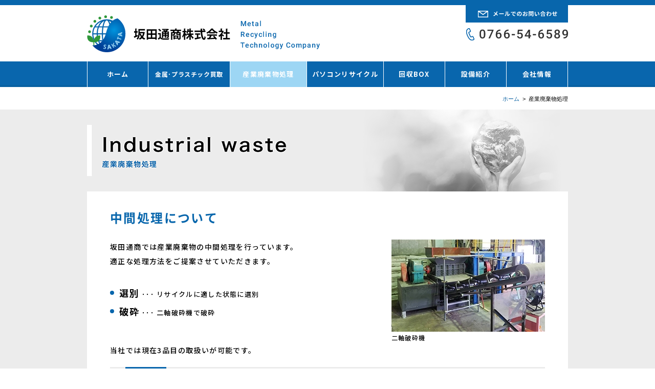

--- FILE ---
content_type: text/html
request_url: http://sakatats.com/industrial/index.html
body_size: 10039
content:
<!DOCTYPE HTML>
<html><!-- InstanceBegin template="../Templates/basic.dwt" codeOutsideHTMLIsLocked="false" -->
<head>
<!-- Google tag (gtag.js) -->
<script async src="https://www.googletagmanager.com/gtag/js?id=G-CCMCRPFFTP"></script>
<script>
  window.dataLayer = window.dataLayer || [];
  function gtag(){dataLayer.push(arguments);}
  gtag('js', new Date());

  gtag('config', 'G-CCMCRPFFTP');
</script>
<meta http-equiv="Content-Type" content="text/html; charset=utf-8">
<!-- InstanceBeginEditable name="doctitle" -->
<title>産業廃棄物処理 | 坂田通商株式会社[富山県]</title>
<!-- InstanceEndEditable -->
<link href="../common/css/style.css?20221027" rel="stylesheet" type="text/css">
<link rel="preconnect" href="https://fonts.gstatic.com">
<link href="https://fonts.googleapis.com/css2?family=Noto+Sans+JP:wght@500;700&display=swap" rel="stylesheet">
<!--[if lt IE 9]>
<![endif]-->
<script src="../common/js/html5.js"></script>
<script type="text/javascript" src="../common/js/jquery-1.9.1.min.js"></script>
<script type="text/javascript" src="../common/js/opacity-rollover2.1.js"></script>
<script type="text/javascript" src="../common/js/jquery.scroller.d5.js"></script>
<script type="text/javascript" src="../common/js/jquery.tile.js"></script>
<script type="text/javascript" src="../common/js/function.js"></script>
<!-- InstanceBeginEditable name="head" -->
<meta name="copyright" content="Copyright (C) 2015 坂田通商株式会社. All rights reserved." />
<meta name="Keywords" content="リサイクル, 基板･レアメタル,非鉄･スクラップ,特殊金属,廃プラスチック,回収,高価買取,坂田通商,富山県,とやま,toyama,石川県,北陸" />
<meta name="Description" content="産業廃棄物処理 /高価買取・リサイクルの坂田通商株式会社[富山県]" />
<link rel="preconnect" href="https://fonts.gstatic.com">
<link href="https://fonts.googleapis.com/css2?family=Noto+Sans+JP:wght@500;700&display=swap" rel="stylesheet">
<!-- InstanceEndEditable -->
<!-- InstanceParam name="ctgr" type="text" value="indu" -->
</head>

<body>
<a name="pagetop" id="pagetop"></a>
<div id="container" class="indu">
  
  <header id="header">
    <div class="box clearfix">
    <div class="name"><a href="../index.html"><img src="../common/images/header_sakata.png" width="280" height="72" alt="高価買取・リサイクル 坂田通商株式会社"></a></div>
    <div class="company"><img src="../common/images/header_metal.gif" width="155" height="56" alt="Metal Recycling Technology Company"></div>
    <div class="contact"><a href="mailto:info@sakatats.com"><img src="../common/images/header_mail.gif" width="200" height="34" alt="メールでのお問い合わせ"></a></div>
    <div class="tel"><img src="../common/images/header_tel.png" width="199" height="24" alt="電話番号 0766-54-6589"></div>
    </div>
  </header>


  
  <nav id="navi">
    <div class="box">
    <ul class="clearfix">
    <li class="home"><a href="../index.html">ホーム</a></li>
    <li class="prod"><a href="../products/index.html">金属･プラスチック買取</a></li>
	<li class="indu"><a href="index.html">産業廃棄物処理</a></li>
    <li class="recy"><a href="../recycle/index.html">パソコンリサイクル</a></li>
    <li class="rcvr"><a href="../recovery/index.html">回収BOX</a></li>
	<li class="equi"><a href="../equipment/index.html">設備紹介</a></li>
    <li class="comp"><a href="../company/index.html">会社情報</a></li>
    </ul>
    </div>
  </nav>
  

  <div class="box clearfix">
     <div id="panlist"><a href="../index.html">ホーム</a>&ensp;&gt;&ensp;<!-- InstanceBeginEditable name="PanlistArea" -->産業廃棄物処理<!-- InstanceEndEditable --></div>
  </div>

 
  <div id="main">

    <div class="box">

      <article id="contents">
      <!-- InstanceBeginEditable name="ContentsArea" -->
         <h1><img src="../industrial/images/title_purc.gif" width="389" height="100" alt="産業廃棄物処理"></h1>
       
         <section id="area" class="area">
			<h2 class="ttl">中間処理について</h2>
			<div class="block">
				<div class="inner inner01">
					<div class="text">
						<p>坂田通商では産業廃棄物の中間処理を行っています。</p>
						<p>適正な処理方法をご提案させていただきます。</p>
						<ul>
							<li><span>選別</span> ･･･ リサイクルに適した状態に選別</li>
							<li><span>破砕</span> ･･･ 二軸破砕機で破砕</li>
						</ul>
					</div>
					<div class="photo">
						<img src="images/p_hasaiki.jpg" alt="二軸破砕機">
						<p class="caption">二軸破砕機</p>
					</div>
				</div>
				<div class="inner inner02">
					<p class="head_ttl">当社では現在3品目の取扱いが可能です。</p>
					<div class="item_list">
						<div class="ttl_area">
							<h3 class="ttl">取扱い回収品目</h3>
						</div>
						<div class="items">
							<div class="item">
								<img src="images/p_scrap.png" alt="金属くず">
							</div>
							<div class="item">
								<img src="images/p_plastic.png" alt="廃プラスチック類">
							</div>
							<div class="item">
								<img src="images/p_woodchip.png" alt="木くず">
							</div>
						</div>
						<p class="annotation">※水銀使用製品産業廃棄物であるものを除き、特別管理産業廃棄物であるものを除く。</p>
					</div>
				</div>
			 </div>
         </section>
		  
		 <section id="area02" class="area">
			 <div class="head_area">
			 	<h2 class="ttl">収集・運搬について</h2>
				<p>坂田通商では産業廃棄物の収集・運搬を行っています。</p>
			 </div>
			<div class="block">
				<div class="inner">
					<div class="item_list">
						<div class="ttl_area">
							<h3 class="ttl">取扱い品目</h3>
							<p>これらのうち自動車等破砕物であるものを除き、石綿含有産業廃棄物であるものを除き、<br>特別管理産業廃棄物であるものを除く。</p>
						</div>
						<div class="items">
							<div class="item item01">
								<h3 class="ttl">積替え・保管を<a href="#">含む</a></h3>
								<ul>
									<li>廃プラスチック類</li>
									<li>木くず</li>
									<li>金属くず</li>
									<li>ガラスくず、コンクリートくず及び陶磁器くず</li>
								</ul>
								<span>※水銀使用製品産業廃棄物であるものを含む。</span>
							</div>
							<div class="item item02">
								<h3 class="ttl">積替え・保管を<a href="#">除く</a></h3>
								<ul>
									<li>汚泥</li>
									<li>紙くず</li>
									<li>繊維くず</li>
									<li>ゴムくず</li>
									<li>がれき類</li>
								</ul>
								<span>※水銀使用製品産業廃棄物であるものを含む。</span>
								<span>水銀含有ばいじん等であるものを除く。</span>
							</div>
						</div>
					</div>
					<div class="link_area">
						<p>当社では回収に便利な回収BOXをご用意しております。<br>お気軽にお問い合せ下さい。</p>
						<div class="btn">
							<a href="../recovery/index.html"><span>回収BOX</span></a>
						</div>
					</div>
				</div>
			 </div>
         </section>
		  <!-- InstanceEndEditable -->
      </article>
     </div>
  </div>
   
   
  <footer id="footer">
    <div id="footer_end">
      <div class="box clearfix">
        <div class="logo"><img src="../common/images/footer_sakata.gif" width="210" height="49" alt="坂田通商株式会社"></div>
        <div class="address">
          <p>〒939-0302 富山県射水市大江90<br>
            TEL：0766-54-6589　FAX：0766-54-6569</p>
        </div>
        <div id="snav">
        <ul class="clearfix">
        <li class="access"><a href="../company/index.html#area3">アクセス</a></li>
        <li class="recruit"><a href="../recruit/index.html">採用情報</a></li>
        <li class="contact"><a href="mailto:info@sakatats.com">メールでのお問い合わせ</a></li>
        </ul></div>
      </div>
    </div>
    
    
    <div id="footer_navi">
    <div class="box">
    <ul class="clearfix">
    <li class="home"><a href="../index.html"><span>ホーム</span></a></li>
    <li class="prod"><a href="../products/index.html"><span>金属･プラスチック買取</span></a></li>
	<li class="indu"><a href="index.html"><span>産業廃棄物処理</span></a></li>
    <li class="recy"><a href="../recycle/index.html"><span>パソコンリサイクル</span></a></li>
    <li class="rcvr"><a href="../recovery/index.html"><span>回収BOX</span></a></li>
		<li class="equi"><a href="../equipment/index.html"><span>設備紹介</span></a></li>
    <li class="comp"><a href="../company/index.html"><span>会社情報</span></a></li>
    <li class="envi"><a href="../ecology/index.html"><span>環境への取り組み</span></a></li>
    <li class="expt"><a href="../global/index.html"><span>海外輸出販売事業</span></a></li>
    <li class="rcrt"><a href="../recruit/index.html"><span>採用情報</span></a></li>
    
    </ul>
    </div>
    </div>
    
    
    
    <div id="footer_copyright">
      <div class="box">


        <div>
			<p>産業廃棄物処分業許可番号 01622153415号<br>富山県産業廃棄物収集運搬業許可番号 01601153415号<br>石川県産業廃棄物収集運搬業許可番号 01701153415号<br>福井県産業廃棄物収集運搬業許可番号 01801153415号<br>古物商許可証 第501230008150号</p>
        </div>


        <div class="copyright">Copyright © 2015 SAKATATSUSHO Co.,Ltd. All Rights Reserved.</div>
      </div>
    </div>
  
  </footer>
</div>
<div class="ptop"><a href="#pagetop"><img src="../common/images/ptop.gif" width="50" height="51" alt="ページトップ"></a></div>

</body>
<!-- InstanceEnd --></html>




--- FILE ---
content_type: text/css
request_url: http://sakatats.com/common/css/style.css?20221027
body_size: 45733
content:
@charset "utf-8";
/* CSS Document */








/* ---------- basic ---------------------------------------- */

* {
	margin: 0;
	padding: 0;
}
body, td, th, h1, h2, h3, h4, h5, h6, p, dt, dd, li {
	font-size: 100%;
	/* font-family:'ヒラギノ角ゴ Pro W3','Hiragino Kaku Gothic Pro','メイリオ','Meiryo','ＭＳ Ｐゴシック',sans-serif;  */
	font-family: 'ヒラギノ角ゴ Pro W3', 'Hiragino Kaku Gothic Pro','メイリオ', 'Meiryo', 'ＭＳ Ｐゴシック', sans-serif;
	line-height: 100%;
	color: #000000;
}
body {
	background: #FFF;
}
img {
	border: none;
	vertical-align: text-bottom;
}
.clearBoth {
	clear: both;
}
/* new clearfix */
.clearfix:after {
	visibility: hidden;
	display: block;
	font-size: 0;
	content: " ";
	clear: both;
	height: 0;
}
* html .clearfix {
	zoom: 1;
} /* IE6 */
*:first-child+html .clearfix {
	zoom: 1;
} /* IE7 */


#contents #area {
	background: #FFF;
}


/* Noto Sans*/
@font-face {
	font-family: 'Noto Sans Japanese';
	font-style: normal;
	font-weight: 100;
	src: url('../font/NotoSansCJKjp-Thin.eot'); /* IE9 Compat Modes */
	src: url('../font/NotoSansCJKjp-Thin.eot?#iefix') format('embedded-opentype'), /* IE6-IE8 */
	url('../font/NotoSansCJKjp-Thin.woff') format('woff'), /* Modern Browsers */
	url('../font/NotoSansCJKjp-Thin.ttf')  format('truetype'); /* Safari, Android, iOS */
}

@font-face {
	font-family: 'Noto Sans Japanese';
	font-style: normal;
	font-weight: 200;
	src: url('../font/NotoSansCJKjp-Light.eot');
	src: url('../font/NotoSansCJKjp-Light.eot?#iefix') format('embedded-opentype'),
	url('../font/NotoSansCJKjp-Light.woff') format('woff'),
	url('../font/NotoSansCJKjp-Light.ttf')  format('truetype');
}
@font-face {
	font-family: 'Noto Sans Japanese';
	font-style: normal;
	font-weight: 300;
	src: url('../font/NotoSansCJKjp-DemiLight.eot');
	src: url('../font/NotoSansCJKjp-DemiLight.eot?#iefix') format('embedded-opentype'),
	url('../font/NotoSansCJKjp-DemiLight.woff') format('woff'),
	url('../font/NotoSansCJKjp-DemiLight.ttf')  format('truetype');
}
@font-face {
	font-family: 'Noto Sans Japanese';
	font-style: normal;
	font-weight: 400;
	src: url('../font/NotoSansCJKjp-Regular.eot');
	src: url('../font/NotoSansCJKjp-Regular.eot?#iefix') format('embedded-opentype'),
	url('../font/NotoSansCJKjp-Regular.woff') format('woff'),
	url('../font/NotoSansCJKjp-Regular.ttf')  format('truetype');
}
@font-face {
	font-family: 'Noto Sans Japanese';
	font-style: normal;
	font-weight: 500;
	src: url('../font/NotoSansCJKjp-Medium.eot');
	src: url('../font/NotoSansCJKjp-Medium.eot?#iefix') format('embedded-opentype'),
	url('../font/NotoSansCJKjp-Medium.woff') format('woff'),
	url('../font/NotoSansCJKjp-Medium.ttf')  format('truetype');
}
@font-face {
	font-family: 'Noto Sans Japanese';
	font-style: normal;
	font-weight: 700;
	src: url('../font/NotoSansCJKjp-Bold.eot');
	src: url('../font/NotoSansCJKjp-Bold.eot?#iefix') format('embedded-opentype'),
	url('../font/NotoSansCJKjp-Bold.woff') format('woff'),
	url('../font/NotoSansCJKjp-Bold.ttf')  format('truetype');
}
@font-face {
	font-family: 'Noto Sans Japanese';
	font-style: normal;
	font-weight: 900;
	src: url('../font/NotoSansCJKjp-Black.eot');
	src: url('../font/NotoSansCJKjp-Black.eot?#iefix') format('embedded-opentype'),
	url('../font/NotoSansCJKjp-Black.woff') format('woff'),
	url('../font/NotoSansCJKjp-Black.ttf')  format('truetype');
}


a:link    {	color: #0860A1;	text-decoration: none;}
a:visited {	color: #0860A1;	text-decoration: none;}
a:hover   { color: #09C; text-decoration: underline;}
a:active  {	color: #628FAA;	text-decoration: underline;}


#panlist a:link    {	color: #0860A1;	text-decoration: none;}
#panlist a:visited {	color: #0860A1;	text-decoration: none;}
#panlist a:hover   { color: #09C; text-decoration: underline;}
#panlist a:active  {	color: #628FAA;	text-decoration: underline;}



#snav a:link    {	color: #0860A1;	text-decoration: none;}
#snav a:visited {	color: #0860A1;	text-decoration: none;}
#snav a:hover   { color: #09C; text-decoration: underline;}
#snav a:active  {	color: #628FAA;	text-decoration: underline;}



#footer_navi a:link    { color: #FFF; text-decoration: none;}
#footer_navi a:visited {	color: #FFF;	text-decoration: none;}
#footer_navi a:hover   { color: #FFF; text-decoration: underline;}
#footer_navi a:active  {	color: #628FAA;	text-decoration: underline;}




/* ---------- BOX ---------------------------------------- */
.box {
	width: 940px;
	text-align: left;
	margin-right: auto;
	margin-left: auto;
}
/* ---------- CONTAINER ---------------------------------------- */
#container {
	min-width: 940px;
	overflow-x: hidden;

}

/* ---------- PANLIST ---------------------------------------- */
#panlist {
	float: right;
	padding-top: 15px;
	padding-bottom: 13px;
	font-size: 70%;
}
/* ---------- MAIN ---------------------------------------- */
#main {
	background: #ECECEC;
	border-bottom: 4px solid #F6F6F6;
}

/* ---------- HEADER ---------------------------------------- */
#header {
	border-top: 10px solid #0866AC;
}
#header .box {
	position: relative;
	height: 110px;
}
#header .name {
	position: absolute;
	top: 20px;
	bottom: 20px;	
}
.home #header .name {
	background-image: url(../images/home_header_sakata.png);
	background-repeat: no-repeat;
	width: 280px;
	height: 72px;
}
.home #header .name img {
	 display: none;
}

#header .company {
	position: absolute;
	left: 300px;
	top: 30px;
	bottom: 20px;
}
#header .contact {
	position: absolute;
	right: 0px;
}
#header .tel {
	position: absolute;
	top: 45px;
	right: 0px;
}
.home #header .tel {
	background-image: url(../images/home_header_tel.png);
	background-repeat: no-repeat;
	width: 199px;
	height: 24px;
}
.home #header .tel img {
	display: none;
}

.home #header {
	position: absolute;
	border-top: 10px solid #0866AC;
	width: 100%;
	z-index: 1050;
}
.home #header .box {
	position: relative;
	height: 110px;
	margin: 0 auto;
}


/* ---------- NAVI ---------------------------------------- */
#navi {
	background: #0966AD url(../images/navi_bottom.gif) repeat-x bottom;
	position: relative;
	z-index: 100;
}
#navi ul li a span {
	position: absolute;
	left: -10000px;
	display: block;
}
#navi ul {}
#navi ul li {
	float: left;
	list-style-type: none;
	display: inline;
}
/*--202101変更（メニューを画像から文字へ）--*/
#navi ul li a {
	display: block;
	cursor:pointer;
	width: 150px;
	height: 50px;
	line-height: 50px;
	font-size: 13px;
	font-family: 'Noto Sans JP', sans-serif;
	letter-spacing: 0.1em;
	font-weight: 600;
	color: rgb(255,255,255);
	text-align: center;
	background-color: #0966AD;
	transition: all .2s ease-in;
	box-sizing: border-box;
	border-right: 1px solid rgb(255,255,255);
}
#navi ul li a:hover{
	text-decoration: none;
	background-color: #9dd6f4;
}
#navi ul li.home a{
	border-left: 1px solid rgb(255,255,255);
}
#navi ul li.prod a{
	width: 160px;
	font-size: 12px;
	letter-spacing: 0.05em;
}

#navi ul li.home a,
#navi ul li.rcvr a,
#navi ul li.equi a,
#navi ul li.comp a {
	width: 120px;
}

.home #navi ul li.home a,
.prod #navi ul li.prod a,
.indu #navi ul li.indu a,
.recy #navi ul li.recy a,
.rcvr #navi ul li.rcvr a,
.comp #navi ul li.comp a{
	background-color: #9dd6f4;
}
/*#navi ul li a {
	display: block;
	cursor:pointer;
	width: 188px;
	height: 50px;
}
#navi ul li.home a {background: url(../images/navi_home_s1.gif) no-repeat 0 -4px;}
#navi ul li.prod a {background: url(../images/navi_goods_s1.gif) no-repeat 0 -4px;}
#navi ul li.recy a {background: url(../images/navi_recycle_s1.gif) no-repeat 0 -4px;}
#navi ul li.rcvr a {background: url(../images/navi_recovery_s1.gif) no-repeat 0 -4px;}
#navi ul li.comp a {background: url(../images/navi_company_s1.gif) no-repeat 0 -4px;}
#navi ul li a:hover {background-position: 0px -62px;}


.prod #navi ul li.prod a {	background-position: 0px -62px;}
.recy #navi ul li.recy a {	background-position: 0px -62px;}
.rcvr #navi ul li.rcvr a {	background-position: 0px -62px;}
.comp #navi ul li.comp a {	background-position: 0px -62px;}
*/
/* home navi */
#container.home #navi ul li a {
	height: 58px;
	line-height: 58px;
}
#container.home #navi ul li a:hover {	background-position: 0px -58px;}
#container.home #navi ul li.home a {	background-position: 0px -58px;}


/* ---------- VISUAL ---------------------------------------- */
#visual {
	position: relative;
}
#visual .slider-fixed {
	position: absolute;
	width: 940px;
	top: 0;
	right: 0;
	bottom: 0;
	left: 0;
	margin: 0 auto;
	z-index: 1010;
}
#visual .company {
	position: absolute;
	top: 42.5%;
	left: 90px;
	width: 277px;
	height: 105px;
}

/* bxslider */
#visual .bx-wrapper img {
	display: block;
	width: 100%;
	height: auto;
}

#visual .bx-controls {
	width: 100%;
	position: absolute;
	z-index: 1020;
	top: 48%;
}
#visual .bx-controls-direction {
	max-width: 940px;
	margin: 0 auto;
	position: relative;
}
#visual .bx-controls-direction a {
	position: absolute;
	overflow: hidden;
	display: block;
	width: 42px;
	height: 42px;
	background-image: url(../../images/control.png);
	background-repeat: no-repeat;
	text-indent: 100%;
	white-space: nowrap;
}
#visual .bx-controls-direction a.bx-prev {
	left: 0;
	background-position: 0 0;
}
#visual .bx-controls-direction a.bx-prev:hover {
	background-position: 0 -42px;
}
#visual .bx-controls-direction a.bx-next {
	right: 0;
	background-position: -42px 0;
}
#visual .bx-controls-direction a.bx-next:hover {
	background-position: -42px -42px;
}


/* movie */

.movie {}
.movie .tvcm-btn {
	position: absolute;
	right: 20px;
	bottom: 20px;
	margin: auto;
	width: 200px;
	height: 60px;
	z-index: 100;
	border: solid 1px #FFF;
	border-radius: 5px;
	-webkit-border-radius: 5px;
	-moz-border-radius: 5px;
	color: #FFF;
	text-align: center;
}
.movie .tvcm-btn a {
	color: #FFF;
	line-height: 3.8em;
	display: block;
	height: 100%;
}
.movie .tvcm-btn a:hover {
	text-decoration: none;
	background-color: #FFF;
	color: #333;
}
.movie video {
	background-image: url(../../images/slide_05.jpg);
	background-repeat: no-repeat;
	background-size: cover;
	position: relative;
	width: 100%;
	top: 4px;
}
.movie video source {}

.movie .pattern {
  width: 100%;
  height: 100%;
  background: url(../../images/movie_dot.png);
  position: absolute;
  top: 0;
  left: 0;
  z-index: 10;
}



/* ---------- 本社・滑川工場FVスライド　(cssのみで制御)---------------------------------------- */

.main_imgBox {
    height: 80vh;
    overflow: hidden;
    position: relative;
}


.main_imgM {
	object-fit: cover;
	height: 80vh;
}

.imBox_in {
	opacity: 0;
	width:100%;
	height:100%;
	object-fit: cover;
	position: absolute;
	left: 0;
	top: 0;
	-webkit-animation: anime 10s 0s infinite;
	animation: anime 10s 0s infinite; 
}

.imBox_in:nth-of-type(2) {
	-webkit-animation-delay: 5s;
	animation-delay: 5s; 
}

@keyframes anime {
    0% {
        opacity: 0;
    }
    33.2%{
        opacity: 1;
    }
    66% {
        opacity: 0;
        transform: scale(1.1);
                    z-index:9;
    }
    100% { opacity: 0 }
}


@-webkit-keyframes anime {
    0% {
        opacity: 0;
    }
    16.6%{
        opacity: 1;
    }
    33% {
        opacity: 0;
         transform: scale(1.1);
                    z-index:9;
    }
    100% { opacity: 0 }
}

.imBox_in img{
    width: 100%;
}


/* ---------- CONTENTS ---------------------------------------- */

#contents {
	padding-bottom: 95px;
	clear: both;
}
#contents .column {
	margin-bottom: 10px;
}
#contents h1 {
	background: url(../images/main_photo.jpg) no-repeat right;
	height: 100px;
	padding-top: 30px;
	padding-bottom: 30px;
}
#contents #search {
}

#contents #search .title h2 {
	margin-bottom: 0px;
	float: left;
	padding-top: 7px;
	padding-right: 30px;
	padding-left: 15px;
}

#contents #search h3 {
	border-style: none;
	background: url(none);
	padding: 0px;
	float: left;
	margin-top: 0px;
	margin-right: 6px;
	margin-bottom: 0px;
}

#contents #search .title {
	background: #FFF;
	margin-bottom: 5px;
	padding: 7px;
}



#contents #search .title p {}

#contents #search ul {
		margin-right: -4px;
}

#contents #search ul li {
	list-style-type: none;
	float: left;
	margin-right: 4px;
	margin-bottom: 5px;
}

#contents #shurui {
}

#contents #shurui ul {
}
#contents #shurui ul li {
	
}

#contents #gyoushu {
	clear: both;
}

#contents #gyoushu ul {
}
#contents #gyoushu ul li {margin-bottom: 5px;}

#contents #news a:link    {	color: #0860A1;	text-decoration: none;}
#contents #news a:visited {	color: #0860A1;	text-decoration: none;}
#contents #news a:hover   { color: #09C; text-decoration: underline;}
#contents #news a:active  {	color: #628FAA;	text-decoration: underline;}



/* ---------- format ---------------------------------------- */

section {
	background: #FFF;
	padding: 40px 45px;
	clear: both;
}
#contents h2 {
	font-weight: bold;
	font-family: 'Noto Sans Japanese';
	font-size: 150%;
	color: #0866AC;
	margin-bottom: 20px;
	letter-spacing: 0.1em;
}
#contents h3 {
	font-size: 90%;
	padding-left: 10px;
	margin-bottom: 20px;
	border-bottom: 1px solid #DDDDDD;
	padding-bottom: 15px;
	background: url(../images/sec_h2.gif) no-repeat;
	padding-top: 3px;
	margin-top: 20px;
}
#contents table {
	width: 100%;
	margin-top: 20px;
	margin-bottom: 30px;
	font-size: 80%;
	border-collapse: separate;
	border-spacing: 3px;

}
#contents table th {
	
	background: #D2ECFB;
	color: #0866AC;
	text-align: center;
}
#contents table td {
	background: #F6F6F6;
	
}
#contents table th,#contents table td {
	padding: 20px;
}
#contents p {
	font-size: 82%;
	line-height: 180%;
	margin-top: 10px;
	margin-bottom: 10px;
}

/* ---------- FOOTER_END ---------------------------------------- */

#footer_end {
	margin-bottom: 10px;
	height: 80px;
	clear: both;
}
#footer_end .logo {
	float: left;
	padding-top: 15px;
}
#footer_end .address {
	float: left;
	margin-left: 25px;
	padding-top: 25px;
	
}
#footer_end .address  p {
	line-height: 150%;
	font-size: 75%;
}
#footer_end #snav {
	padding-top: 35px;
	float: right;
}
#footer_end ul {
}
#footer_end ul li {
	font-family: Noto Sans Japanese;
	list-style-type: none;
	display: inline;
	text-decoration: none;
	font-size: 80%;
	font-weight: 500;
	margin-left: 15px;
	padding-top: 5px;	
}

#footer_end ul li.access {
	background: url(../images/footer_acces.gif) no-repeat left center;
	padding-left: 18px;
  padding-top: 3px;
}
#footer_end ul li.recruit {
	background: url(../images/footer_recruit.gif) no-repeat left center;
	padding-left: 21px;
  padding-top: 3px}
#footer_end ul li.contact {
	background: url(../images/footer_mail.gif) no-repeat left center;
	padding-left: 20px;
  padding-top: 1px}



/* ---------- FOOTER_NAVI ---------------------------------------- */

#footer_navi {
	background: #0966AD;
	margin-bottom: 20px;
	clear: both;
}
#footer_navi ul {
	font-size: 0;
	padding-top: 13px;
	padding-bottom: 13px;
}
#footer_navi ul li {
	list-style-type: none;
	display: inline;
}
#footer_navi ul li a {
	font-size: 9px;
	border-right: 1px solid #84b3d6;
	text-decoration: none;
	vertical-align: middle;
}
#footer_navi ul li.home a {
	border-left: 1px solid #84b3d6;
}
#footer_navi ul li a:hover {
	text-decoration: underline;
}
#footer_navi ul li a span {
	font-size: 11px;
	padding-right: 1em;
	padding-left: 1em;
	padding-bottom: 1px;
}


/* ---------- FOOTER_COPYRIGHT ---------------------------------------- */

#footer_copyright {
	height: 100px;
}
#footer_copyright p {
	font-size: 70%;
	margin-bottom: 10px;
	line-height: 150%;
	color: #666666;
}
#footer_copyright .copyright {
	font-size: 60%;
	color: #666666;	
}
#footer_copyright #banner {
	float: right;
}
#footer_copyright #banner .bn {
	float: left;
	margin-left: 10px;
}

#footer {
	clear: both;
	margin-bottom: 150px;
}

.ptop {
	position: fixed;
	right: 20px;
	bottom: 20px;
	clear: both;
	}

/* ---------- home ---------------------------------------- */

.home #main > .box {
	width: inherit;
}
.home #contents {
	padding-bottom: 28px;
}
.home #pickup {
	background-color: #fff;
	padding: 37px 0;
}
.home #pickup .pickup-title {
	float: left;
	width: 215px;
}
.home #pickup .pickup-title h2 {
	color: #0866AC;
	margin-bottom: 15px;
}
.home #pickup .slider {
	margin-left: 215px;
	padding-left: 15px;
}

.home #banners {
	overflow: hidden;
	padding-top: 30px;
}
.home #banners > div {
	float: left;
	margin-bottom: 17px;
}
.home #banners .pc,
.home #banners .plastic {
	margin-right: 17px;
	position: relative;
}
.home #banners .ecology {
	margin-right: 15px;
}
.home #banners .battery { margin-bottom: 20px; }
.home #banners .pc img:first-child {
	position: absolute;
	top: -10px;
	right: 17px;
}
.home #banners .ecology img:first-child,
.home #banners .global img:first-child {
	margin-right: 4px;
}
/*--202001削除
.home #navi ul li a {
	display: block;
	cursor:pointer;
	width: 188px;
	height: 58px}

.home #navi ul li a:hover {
	background-position: 0px -58px;
}
--*/
.home #contents #news-area {}
.home #contents .news {
	box-sizing: border-box;
	background: #FFF;
	width: 460px;
	min-height: 95px;
	display: inline-block;
	margin-top: 10px;
	padding: 15px 20px;
}
.home #contents .news.child {
	margin-right: 14px;
}

/*TOPページのニュース真ん中寄にしたいときのコード*/
/*.home #contents .news.society {
	margin: 20px auto 25px;
	display: block;
}*/


.home #contents .news h3 {
	border-bottom-style: none;
	margin-bottom: 0px;
	margin-top: 0px;
}
.home #contents .news ul {}
.home #contents .news ul li {
	background: #FFF url(../../images/ic_pdf.gif) no-repeat left center;
	margin-left: 20px;
	margin-bottom: 7px;
	padding-top: 7px;
	padding-bottom: 5px;
	padding-left: 25px;
	font-size: 82%;
	float: left;
	list-style-type: none;
}


.home #contents #cm {
	width: 520px;
	background: #FFF;
	padding-top: 5px;
	float: left;
	height: 130px;
	margin: 0 0 5px;/*--30px 0px 0px--*/
}
.home #contents #cm .title {
		float: left;
}
.home #contents #cm .title h3 {
	margin-left: 10px;
	border-bottom-style: none;
	margin-bottom: 0px;
}
.home #contents #cm .title p {
	margin-left: 20px;
	margin-top: 0px;
}

.home #contents #cm #movie {
	margin-right: 10px;
	margin-left: 10px;
}
.home #contents #cm #movie .button {
	float: right;
	margin: 5px;
}
.home #contents #cm #movie .button .caption {
	text-align: center;
	margin-top: 0px;
}
.home #contents #sponsor {
	float: right;
	margin: 0 0 5px;/*--30px 0px 0px--*/
}
.home #contents #sponsor a {
	display: block;
}

.home #contents #social #news {
	margin: 10px auto 40px;
	width: 460px;
	float: right;
}


/* ---------- products（取扱商品） ---------------------------------------- */
.prod #contents h1 {
	background: url(../../products/images/main_photo.jpg) no-repeat right;
	height: 100px;
	padding-top: 30px;
	padding-bottom: 30px;
}
.prod #contents #area h2 {
	font-weight: bold;
	font-family: 'Noto Sans Japanese';
	font-size: 125%;
	color: #0866AC;
	margin-bottom: 20px;
	letter-spacing: 0.1em;
}


.prod #contents #area {margin-bottom: 25px; clear: both;}
.prod #contents #area #boxs {width: 860px;}
.prod #contents #area #boxs .item {
	float: left;
	background: #F6F6F6;
	border-top: 3px solid #ECECEC;
	text-align: center;
	padding-top: 20px;
	padding-bottom: 20px;
	margin-right: 15px;
	margin-bottom: 30px;
	width: 200px;
}
.prod #contents #area #boxs .item h4 {
	margin-bottom: 10px;
	font-size: 80%;
}
.prod #contents #area #boxs .item .photo img {
	border: 3px solid #FFF;
}

.prod #contents #area #boxs .items {
	background: #F6F6F6;
	border-top: 3px solid #ECECEC;
	margin-bottom: 30px;
	clear: both;
	padding: 20px 0px 20px 30px;
	margin-right: 10px;
}

.prod #contents #area #boxs .items p {
	margin-right: 15px;
	font-size: 85%;
	background: #FFF;
	padding: 5px 10px;
	margin-bottom: 7px;
	float: left;
	display: block;
}
.prod #contents #area #boxs .items span {
	float: left;
	padding-top: 25px;
	margin-right: 15px;
}
.prod #contents #area.pvb {}
.prod #contents #area.pvb h3 {
	border-bottom-style: none;
	margin-bottom: 0px;
}
.prod #contents #area.pvb .text-pvb {
	font-size: 88%;
}

.prod #contents #area.pvb .use {}
.prod #contents #area.pvb #boxs .item	{
	background: #F6F6F6;
	border-top: 3px solid #ECECEC;
	text-align: center;
	padding-top: 20px;
	padding-bottom: 20px;
	margin-right: 17px;
	margin-bottom: 30px;
	width: 272px;
}
.prod #contents #area.pvb #boxs .item.last {	margin-right: 0px;}
.prod #contents #area.pvb #boxs .use .item p {
	font-size: 90%;
	font-weight: bold;
	line-height: 180%;
	margin-top: 0px;
	margin-bottom: 15px;
}
.prod #contents #area.pvb #boxs .use .item .photo {}
.prod #contents #area.pvb #boxs .route {}
.prod #contents #area.pvb #boxs .route .block {
	float: left;
	width: 415px;
}
.prod #contents #area.pvb #boxs .route .block.left {
	margin-right: 20px;
}
.prod #contents #area.pvb #boxs .route .block .photo {
	padding: 15px;
	background: #F6F6F6;
}
.prod #contents #area.pvb #boxs .route .block .photo img {border: 3px solid #FFF;}


/* ---------- 電池類 ---------------------------------------- */
.prod #contents #area #battery { margin-top: 80px;}
.prod #contents #area #battery h2 {}
.prod #contents #area #battery h2 small {}
.prod #contents #area #battery p {}
.prod #contents #area #battery p.caution { font-size: 92%;}
.prod #contents #area #battery #boxs2 {}
.prod #contents #area #battery #boxs2 .item {
	overflow: hidden;
	background: #F6F6F6;
	border-top: 3px solid #ECECEC;
	text-align: center;
	padding-top: 20px;
	padding-bottom: 20px;
	margin-bottom: 30px;
}
.prod #contents #area #battery #boxs2 .item .view { width: 162px; float: left; margin-left: 20px; }
.prod #contents #area #battery #boxs2 .item .info { margin-left: 245px; margin-top: 25px; text-align: left; }
.prod #contents #area #battery #boxs2 .item h4 {	margin-bottom: 10px;	font-size: 80%;}
.prod #contents #area #battery #boxs2 .item .photo {	position: relative;}
.prod #contents #area #battery #boxs2 .item .photo > img { border: 3px solid #FFF; }
.prod #contents #area #battery #boxs2 .item .photo .ic {	position: absolute;	right: -47px;	bottom: -10px;}
.prod #contents #area #battery #boxs2 .item h5 {
	font-size: 80%;
	color: #0866ac;
	font-weight: normal;
	margin-bottom: 10px;
}
.prod #contents #area #battery #boxs2 .item ul { margin-left: 0; padding-left: 18px; }
.prod #contents #area #battery #boxs2 .item ul li { font-size: 80%; line-height: 150%; margin-bottom: 2px; }
.prod #contents #area #battery #boxs2 #ni-cd { width: 415px; float:left; }
.prod #contents #area #battery #boxs2 #ni-mh { width: 415px; float:right; }
.prod #contents #area #battery #boxs2 #li-ion { width: 850px;}

.prod #contents #area #battery #boxs2 #li-ion .info ul {
	float: left;
	width: 200px;
	border-right: 1px solid #E3E3E3;
	margin-right: 60px;
}
.prod #contents #area #battery #boxs2 #li-ion .info p.cmnt {	text-indent: -1em;	padding-left: 1em;}

/* ---------- Industrial waste（産業廃棄物処理） ---------------------------------------- */
.indu #contents p,
.indu #contents li,
.indu #contents span{
	font-family: 'Noto Sans JP', sans-serif;
	font-weight: 500;
	letter-spacing: 0.1em;
}
.indu #contents h1{
	background: url("../../industrial/images/main_photo.jpg") no-repeat right;
	padding: 30px 0;
}
.indu #contents #area > .ttl{
	font-size: 24px;
	margin-bottom: 30px;
}
.indu #contents #area{
	margin-bottom: 40px;
}
.indu #contents .area .inner .text > p{
	font-size: 14px;
	font-weight: 500;
	line-height: 2;
	letter-spacing: 0.1em;
	margin-top: 0;
	margin-bottom: 0;
}
.indu #contents .area .inner01{
	overflow: hidden;
}
.indu #contents .area .inner01 .text{
	float: left;
}
.indu #contents .area .inner01 .photo{
	float: right;
}
.indu #contents .area .inner01 .text ul{
	margin-top: 30px;
}
.indu #contents .area .inner01 .text ul li{
	font-size: 13px;
	line-height: 2;
	list-style: none;
	position: relative;
	padding-left: 18px;
}
.indu #contents .area .inner01 .text ul li::after{
	content: "";
	position: absolute;
	width: 8px;
	height: 8px;
	background-color: #0866AC;
	border-radius: 50%;
	top: 0;
	bottom: 0;
	left: 0;
	margin: auto 0;
}
.indu #contents .area .inner01 .text ul li span{
	font-size: 18px;
	font-weight: bold;
}
.indu #contents .area .inner01 .photo p.caption{
	font-size: 12px;
	margin-top: 0;
	margin-bottom: 0;
	line-height: 2;
}
.indu #contents .area .inner02 p.head_ttl{
	font-size: 14px;
	margin-top: 0;
	margin-bottom: 20px;
}
.indu #contents .area .inner02 .item_list .items{
	display: flex;
	justify-content: center;
	margin-bottom: 20px;
}
.indu #contents .area .inner02 .item_list .items .item{
	width: 188px;
}
.indu #contents .area .inner02 .item_list .items .item:nth-child(2){
	margin: 0 35px;
}
.indu #contents .area .inner02 .item_list p.annotation{
	font-size: 13px;
	margin-top: 0;
	margin-bottom: 0;
	text-align: center;
}
.indu #contents .area .inner .item_list{
	padding: 20px 30px;
	background-color: #f6f6f6;
	border-top: 4px solid #ECECEC;
}
.indu #contents .area .inner .item_list .ttl_area .ttl{
	font-size: 16px;
	color: #0866AC;
	letter-spacing: 0.1em;
	position: relative;
	padding-left: 0;
    margin-bottom: 30px;
    border-bottom: none;
    padding-bottom: 0;
    background: none;
    padding-top: 0;
    margin-top: 0;
}
.indu #contents #area02 .inner .item_list .ttl_area .ttl{
	margin-bottom: 20px;
}
.indu #contents .area .inner .item_list .ttl_area .ttl::after{
	content: "";
	position: absolute;
	width: 80px;
	height: 4px;
	background-color: #0966AD;
	top: -24px;
	left: 0;
}
.indu #contents #area02 .head_area{
	margin-bottom: 40px;
}
.indu #contents #area02 .head_area p{
	margin-top: 0;
	margin-bottom: 0;
}
.indu #contents #area02 .inner .item_list{
	padding: 20px 30px 40px;
	margin-bottom: 30px;
}
.indu #contents #area02 .inner .item_list .ttl_area{
	margin-bottom: 40px;
}
.indu #contents #area02 .inner .item_list .ttl_area p{
	font-size: 13px;
	margin-top: 0;
    margin-bottom: 0;
}
.indu #contents #area02 .inner .item_list .items{
	overflow: hidden;
}
.indu #contents #area02 .inner .item_list .items .item{
	width: 395px;
	float: left;
	box-sizing: border-box;
}
.indu #contents #area02 .inner .item_list .items .item:nth-child(2){
	padding-left: 50px;
	float: right;
	border-left: 3px solid #ECECEC;
}
.indu #contents #area02 .inner .item_list .items .item > .ttl{
	font-size: 16px;
    padding-left: 0;
    margin-bottom: 0;
    border-bottom: none;
    padding-bottom: 15px;
    background: none;
    padding-top: 0;
    margin-top: 0;
}
.indu #contents #area02 .inner .item_list .items .item > .ttl a{
	color: #000000;
	text-decoration: underline;
}
.indu #contents #area02 .inner .item_list .items .item01 ul{
	margin-bottom: 47px;
}
.indu #contents #area02 .inner .item_list .items .item02 ul{
	margin-bottom: 20px;
}
.indu #contents #area02 .inner .item_list .items .item li{
	list-style: none;
	font-size: 13px;
	position: relative;
	padding-left: 13px;
	line-height: 2;
}
.indu #contents #area02 .inner .item_list .items .item li::after{
	content: "";
	position: absolute;
	width: 5px;
	height: 5px;
	background-color: #0866AC;
	border-radius: 50%;
	top: 0;
	bottom: 0;
	margin: auto 0;
	left: 0;
}
.indu #contents #area02 .inner .item_list .items .item span{
	font-size: 12px;
}
.indu #contents #area02 .inner .item_list .items .item02 span{
	display: block;
	line-height: 1.7;
}
.indu #contents #area02 .inner .item_list .items .item02 span:last-child{
	padding-left: 13px;
}
.indu #contents #area02 .inner .link_area p{
	font-size: 14px;
	margin-top: 0;
    margin-bottom: 20px;
}
.indu #contents #area02 .inner .link_area .btn{
	width: 120px;
	box-sizing: border-box;
	background-color: #F6F6F6;
	text-align: center;
	border-bottom: 4px solid #ececec;
}
.indu #contents #area02 .inner .link_area .btn a{
	display: block;
	font-size: 13px;
	padding: 15px 0;
	transition: all .2s ease-in;
}
.indu #contents #area02 .inner .link_area .btn a:hover{
	text-decoration: none;
	opacity: 0.7;
}
.indu #contents #area02 .inner .link_area .btn a span{
	position: relative;
	padding-left: 18px;
}
.indu #contents #area02 .inner .link_area .btn a span::after{
	content: "";
	position: absolute;
	background: url("../../industrial/images/ic_right.png") no-repeat center center;
	background-size: cover;
	width: 8px;
	height: 12px;
	top: 0;
	bottom: 0;
	margin: auto 0;
	left: 0;
}

/* ---------- raremetal（基板・レアメタル） ---------------------------------------- */
/* ---------- faultiron（非鉄・スクラップ） ---------------------------------------- */
/* ---------- gold（特殊金属） ---------------------------------------- */
/* ---------- plastic（廃プラスチック） ---------------------------------------- */
/* ---------- other（その他） ---------------------------------------- */






/* ---------- recycle（パソコンリサイクル） ---------------------------------------- */
.recy #contents h1 {
	background: url(../../recycle/imags/photo_recy.jpg) no-repeat right;
	height: 100px;
	padding-top: 30px;
	padding-bottom: 30px;
}

.recy #contents #area {}
.recy #contents #area h2 {}
.recy #contents #area .points {
	background: #F6F6F6 url(../../recycle/imags/head.gif) no-repeat center top;
	padding: 45px 25px 30px;
	border-top: 3px none #ECECEC;
	position: relative;
	margin-top: 40px;
}
.recy #contents #area .points .yazirushi {
	margin-top: 150px;
}
.recy #contents #area .points .point {
	margin-bottom: 30px;
}
.recy #contents #area .points .pc {
	margin-right: 50px;
	float: left;}
.recy #contents #area .points .lineup {}
.recy #contents #area .points .lineup p {
	display: inline-block;
	margin-right: 8px;
	font-size: 80%;
	background: #FFF;
	padding: 5px 10px;
	margin-bottom: 7px;
}
.recy #contents #area .points span {	font-size: 80%;
}
.recy #contents #area .points .sita {
	margin-left: 120px;
	margin-top: 15px;
}
.recy #contents #area .points .block {
	margin-top: 20px;
	width: 654px;
	float: left;
	margin-right: 25px;
}
.recy #contents #area .points .block h3 {
	border-style: none;
	background: url(none);
	float: left;
	padding: 0px;
	margin: 0px 11px 15px 0px;
}
.recy #contents #area .points .block ul {}
.recy #contents #area .points .block ul li {
	float: left;
	list-style-type: none;
	margin-right: 11px;
	margin-bottom: 15px;
}
.recy #contents #area .points .block .itembox {
	float: left;
	width: 285px;
}
.recy #contents #area .points .itembox .photo2 {}
	.recy #contents #area .points .block .itembox p {
	font-size: 90%;
	background: #F6F6F6;
	margin-left: 100px;
}

.recy #contents #area .points .migi {
	float: left;
	margin: 80px 25px 25px;
}
.recy #contents #area .points .photo {
	position: absolute;
	right: 50px;
	top: -90px;
}
.recy #contents #area .points .machine {
	margin-left: 20px;
}
.recy #contents #area .points h3 {
	border-style: none;
	margin-bottom: 0px;
}

.recy #contents #area .kaishu {}
.recy #contents #area .kaishu h3 {
	border-style: none;
	float: left;
	padding-right: 25px;
}

.recy #contents #area .procedure {
	overflow: hidden;
	border-left: 1px solid #DDDDDD;
	margin-top: 20px;
	padding-left: 25px;
}
.recy #contents #area .procedure .step {
	margin-bottom: 20px;
	border-bottom: 1px solid #DDDDDD;
	padding-bottom: 15px;
}
.recy #contents #area .procedure .no {
	float: left;
	margin-right: 15px;
	padding-top: 7px;
}
.recy #contents #area .procedure .blue {
	font-size: 100%;
	color: #0866AC;
}
.recy #contents #area .procedure p {
	margin-bottom: 0px;
	margin-top: 0px;
}






.recy #contents #area table {
	margin: 0px;
}
.recy #contents #area table tr {}
.recy #contents #area table tr th {}
.recy #contents #area table tr td {
	background: #FFF;
	font-size: x-large;
	text-align: center;
}

/*12/16追記*/
.recy #contents #area table tr th{
	width: 50%;
}


/* ---------- recovery（回収サービス） ---------------------------------------- */




.rcvr #contents h1 {
	background: url(../../recovery/images/photo_rcvr.jpg) no-repeat right;
	height: 100px;
	padding-top: 30px;
	padding-bottom: 30px;
}

.rcvr #contents .photo {
	display: inline-block;
	margin-right: auto;
	margin-left: auto;
}

.rcvr #contents #area {}
.rcvr #contents #area #ryube {
	margin-right: -20px;
}
.rcvr #contents #area #ryube .item {
	float: left;
	background: #F6F6F6;
	border-top: 3px solid #ECECEC;
	text-align: center;
	width: 270px;
	padding-top: 20px;
	padding-bottom: 20px;
	margin-right: 20px;
	}
.rcvr #contents #area2 #ryube .item .h4 {}
.rcvr #contents #area2 #ryube .item p {
	margin-top: 5px;
	font-size: 75%;
}
.rcvr #contents #area #ryube .item .photo {
	border: 3px solid #FFF;
}


.rcvr #contents .sita {
	margin: 10px 40px;
	text-align: center;

}
.rcvr #contents .steps {
	background: #F6F6F6;
	border-top: 3px solid #ECECEC;
	padding: 20px 30px;}

.rcvr #contents .steps .order {
	overflow: hidden;
	padding-top: 2px;
}
.rcvr #contents .steps .order .motikomi {
	float: left;
	border-right: 1px solid #DDDDDD;
	padding-right: 20px;
}
.rcvr #contents .steps .order .hikitori {
	padding-left: 20px;
	float: left;

}

.rcvr #contents .steps .step {
	float: left;
	margin-right: 30px;
}
.rcvr #contents .steps p {
	margin-top: 10px;
}
.rcvr #contents .steps .order .hako {
	float: right;
}
.rcvr #contents .steps .order .money {
	float: right;
}

 
.rcvr #contents .steps .contact {
	background: #FFF;
	width: 648px;
	padding-top: 10px;
	padding-bottom: 10px;
}
.rcvr #contents .steps .contact ul {}
.rcvr #contents .steps .contact ul li {
	list-style-type: none;
	float: left;
	padding-right: 16px;
	padding-left: 16px;
} 
.rcvr #contents .steps .contact ul li.tel {
	padding-top: 5px;
}
.rcvr #contents .steps .contact ul li.fax {
	border-right: 1px solid #DDDDDD;
	border-left: 1px solid #DDDDDD;
	margin-top: 7px;
} 
.rcvr #contents .steps .contact ul li.mail {

}  
.rcvr #contents .steps04 h4 {
    padding-top: 23px;
}



/* ---------- equipment（設備紹介） ---------------------------------------- */


.equi #contents h1 {
	background: url(../../equipment/images/photo_equipment.jpg) no-repeat right;
	background-size: contain;
}

.equi #contents #area2 h3,
.equi #contents #area3 h3 {
    border-style: none;
    margin-bottom: 5px;
	padding-bottom: 15px;
    clear: both;
}

.equi #contents .company-summary {
	display: flex;
	margin-bottom: 40px;
}

.equi #contents .work-possible {
	margin-left: 35px;
	letter-spacing: 0.1em;
}

.equi #contents .work-possible p {
	font-size: 14px;
	font-weight: 900;
    padding-left: 10px;
	margin-top: 25px;
    margin-bottom: 15px;
	line-height: 1.5;
    background: url(../images/sec_h2.gif) no-repeat;
}

.equi #contents .work-possible ul {
	list-style-position:inside;
	list-style:  none; 
	position:  relative;
	font-size: 14px; 
}

.equi #contents .work-possible li {
}

.equi #contents .work-possible li + li {
	margin-top: 16px;
}

.equi #contents .work-possible li::before {
	content: ""; 
	width: 5px;
    height: 5px;
    display:  inline-block;
    background-color: #000;
    border-radius:  50%;  
	position:  relative;        /* 位置調整 */
    top: 50%;      
	transform: translateY(-50%);            /* 位置調整 */
    margin-right: 5px;          /* 余白指定 */
}


.equi #contents #area {
	margin-bottom: 25px;
}

.equi #contents #area p {
	letter-spacing: 0.1em;
	font-size: 14px;
}

.equi #contents #area2 .work-possible p,
.equi #contents #area3 .work-possible p {
	margin-top: 3px;
}

.equi #contents #area .factory-location {
	font-size: 16px;
	color:#0866AC;
    padding-left: 0;
    margin-bottom: 15px;
    border-bottom: none;
    padding-bottom: 0;
    background: none;
    padding-top: 0;
    margin-top: 0;
}

.equi #contents #area .factory-list {
	list-style: none;
	display: flex;
	justify-content: space-between;
	margin-top: 20px;
}

.equi #contents #area .factory-list > li {
	background-color: #F6F6F6;
	border-top: 4px solid #ECECEC;
	box-sizing: border-box;
	width: 48.8%;
	padding: 25px 30px 35px 30px;
	position: relative;
}

.equi #contents #area .factory-list > li::before {
	position: absolute;
	content: "";
	background-color:#0966AD;
	width: 80px;
	height: 4px;
	top: -4px;
	left: 30px;
}

.equi #contents #area .work-possible {
	margin-left: 0;
}

.equi #contents #area2 {
	margin-bottom: 25px;
}

.equi #contents #area2 .cars,
.equi #contents #area3 .cars {
    background: #F6F6F6;
    border-top: 3px solid #ECECEC;
    margin-bottom: 30px;
    clear: both;
    padding-top: 30px;
    padding-left: 30px;
}

.equi #contents #area2 .cars .item {
	float: left;
	margin-right: 31px;
	width: 242px;
	margin-bottom: 20px;
}
.equi #contents #area2 .cars .item .photo {
	border: 3px solid #FFF;
	
}
.equi #contents #area2 .cars .item .car {
	font-size: 90%;
	margin-top: 5px;
	margin-bottom: 5px;
}
.equi #contents #area2 .cars .item .ton {
	font-size: 80%;
	color: #0666AC;
	background: #FFF;
	margin-right: 10px;
	margin-bottom: 5px;
	padding: 5px 7px;
	float: left;
}
.equi #contents #area2 .cars2,
.equi #contents #area3 .cars2 {
	background: #F6F6F6;
	border-top: 3px solid #ECECEC;
	margin-bottom: 30px;
	clear: both;
	padding-top: 30px;
	padding-left: 30px;
}
.equi #contents #area2 .cars2 .item,
.equi #contents #area3 .cars2 .item {
	float: left;
	margin-right: 30px;
	width: 242px;
	margin-bottom: 20px;
	margin-left: 92px;
}
.equi #contents #area2 .cars2-2,
.equi #contents #area3 .cars2-2 {
	clear: both;
	margin-left: 92px;
}
.equi #contents #area2 .cars2-2 .item02,
.equi #contents #area3 .cars2-2 .item02 {
	width: 50%;
	float: left;
	margin-bottom: 20px;
}
.equi #contents #area2 .cars2 .item .photo,
.equi #contents #area3 .cars2 .item .photo  {
	border: 3px solid #FFF;
	
}
.equi #contents #area2 .cars2 .item .car ,
.equi #contents #area2 .cars2-2 .item02 .car,
.equi #contents #area3 .cars2-2 .item02 .car {
	font-size: 90%;
	margin-top: 5px;
	margin-bottom: 5px;
}
.equi #contents #area2 .cars2 .item .ton,
.equi #contents #area2 .cars2-2 .item02 .ton,
.equi #contents #area3 .cars2 .item .ton,
.equi #contents #area3 .cars2-2 .item02 .ton {
	font-size: 80%;
	color: #0666AC;
	background: #FFF;
	margin-right: 10px;
	margin-bottom: 5px;
	padding: 5px 7px;
	float: left;
}




/* ---------- company（会社情報） ---------------------------------------- */

.comp #contents #area2 .cars {
	background: #F6F6F6;
	border-top: 3px solid #ECECEC;
	margin-bottom: 30px;
	clear: both;
	padding-top: 30px;
	padding-left: 30px;
}

.comp #contents .column {
	margin-bottom: 30px;
}

.comp #contents h1 {
	background: url(../../company/images/photo_comp.jpg) no-repeat right;
	height: 100px;
	padding-top: 30px;
	padding-bottom: 30px;
}
.comp #contents h3 {
	border-style: none;
	margin-bottom: 5px;
	margin-top: 5px;
	clear: both;
}

.comp #contents #area {margin-bottom: 20px;}
.comp #contents #area2 {	margin-bottom: 20px;} 
.comp #contents #area .eco { float: left; margin-right: 20px;}
.comp #contents #area .glob {}

.comp #contents #access {
	margin-bottom: 20px;
}
.comp #contents #access .office {margin-bottom:  60px;}
.comp #contents #access #map2.office { margin-bottom: 20px;}

.comp #contents #access .office h3 {}
.comp #contents #access .office .photo {
  display:  inline-block;
  vertical-align: top;
  margin-bottom:  30px;
  margin-right:  20px;
}
/* .comp #contents #access .office p {
  display:  inline-block;
  vertical-align: top;
} */
.comp #contents #access .access-inner {
	display: flex;
}

.comp #contents #access .sky-look {
	position: relative;
	font-weight: bold;
	letter-spacing: 0.1em;
	font-size: 13px;
}

.comp #contents #access .sky-look::after {
	position: absolute;
	content: url(../../company/images/icon_youtube.png);
	display: inline-block;
	right: -26px;
    top: 2px;
}


.comp #contents table {}
.comp #contents table th {width: 20%;}
.comp #contents table td {width: 80%; line-height: 170%;}
.comp #contents table th,#contents table td {}

.comp #contents .history-table {
	border-spacing: 0;
	border-collapse: collapse;
	background-color: #F6F6F6;
}

.comp #contents .history-table tbody {
	width: 94.1%;
	display: block;
	margin-right: auto;
	margin-left: auto;
	font-size: 13px;
}

/* /* .comp #contents .history-table tr {
	display: block;
	width: 100%;
} */


.comp #contents table.history-table {
	font-size: 100%!important;
	letter-spacing: 0.05em;
	font-size: 13px;
	line-height: 1.7;
}

.comp #contents .history-table .border-bottom {
	border-bottom: 1px solid #D2D2D2;
}

.comp #contents .history-table th {
	background-color: #F6F6F6;
	padding-right: 0;
	padding-left: 5px;
	text-align: left;
	color: #000;
	font-weight: bold;
	width: 9.5%;
	line-height: 1.7;
} 

.comp #contents .history-table th.multi {
	vertical-align: baseline;
}
.comp #contents .history-table td.month {
	width: 6.8%;
	padding-left: 0;
    padding-right: 0;
} 

.comp #contents .history-table .double-tr-top td {
	padding-bottom: 4px;
}

.comp #contents .history-table .double-tr-bottom td {
	padding-top: 4px;
}


.comp #contents .history-table .triple-tr-top td {
	padding-bottom: 8px;
}

.comp #contents .history-table .triple-tr-middle td {
	padding-top: 0;
	padding-bottom: 0;
}

.comp #contents .history-table .triple-tr-bottom td {
	padding-top: 8px;
}

.comp #contents .history-table tr:first-of-type th,
.comp #contents .history-table tr:first-of-type td {
	padding-top: 30px;
}

.comp #contents .history-table tr:last-of-type {
	border-bottom: none;
}

.comp #contents .history-table tr:last-of-type th,
.comp #contents .history-table tr:last-of-type td {
	padding-bottom: 30px;
}

.comp #contents .history-table td {
	width: 84.5%;
	padding-left: 0;
	padding-right: 213px;
	line-height: 1.7;
}


.comp #contents .history-table tr {

}


.comp #contents .history table td.month {

} 


/* ---------- ecology（環境への取組）---------------------------------------- */
.ecol #contents h1 {
	background: url(../../ecology/images/photo_eco.jpg) no-repeat right;
	height: 100px;
	padding-top: 30px;
	padding-bottom: 30px;
}
.ecol #contents h3 {
	margin-top: 30px;
}

.ecol #contents #eco {
	padding: 0px;
}
.ecol #contents #eco .photo {}

.ecol #contents #policy {
	padding-top: 5px;
} 
.ecol #contents #policy .mark {
	float: right;
} 
.ecol #contents #policy dl {
	width: 50%;
}
.ecol #contents #policy dl dt {
	float: left;
	font-size: 100%;
	color: #CCCCCC;
	margin-right: 10px;
	padding-top: 3px;
} 
.ecol #contents #policy dl dd {
	margin-bottom: 20px;
	font-size: 80%;
	letter-spacing: 0.1em;
	line-height: 140%;
	overflow: hidden;
} 
.ecol #contents #policy .eco_action {
	float: left;
	margin-right: 30px;
	text-align: center;
}
.ecol #contents #policy .logo {
	margin-bottom: 10px;
}
.ecol #contents #policy .no {
	font-size:80%;
}
.ecol #contents #policy .text {
	overflow: hidden;
}
.ecol #contents #policy .report {
	float: left;
	margin-right: 20px;
}
.ecol #contents #policy .bureau {}

/* ---------- global（海外輸出販売事業） ---------------------------------------- */
.glob #contents h1 {
	background: url(../../global/images/photo_glob.jpg) no-repeat right;
	height: 100px;
	padding-top: 30px;
	padding-bottom: 30px;
}
.glob #contents #global {
	padding: 0px;
}
.glob #contents #global .photo {}

.glob #contents #hune {
	padding-top: 20px;
	padding-bottom: 0px;
}
.glob #contents #hune .photo {}

.glob #contents #pla {
	padding-top: 10px;
}



/* ---------- recruit（採用情報） ---------------------------------------- */
.rcrt #contents h1 {
	background: url(../../recruit/images/photo_rcrt.jpg) no-repeat right;
	height: 100px;
	padding-top: 30px;
	padding-bottom: 30px;
}

.rcrt #contents .tel {
	float: left;
	margin-right: 20px;
	padding-right: 20px;
	border-right: 1px solid #DDDDDD;
	margin-top: 4px;
}


.rcrt #contents table {}
.rcrt #contents table th {width: 20%;}
.rcrt #contents table td {width: 80%;}
.rcrt #contents table th,#contents table td {}

.rcrt #contents p.none {
    font-size: 18px;
    color: rgb(213,22,12);
}



--- FILE ---
content_type: application/javascript
request_url: http://sakatats.com/common/js/function.js
body_size: 1395
content:
// JavaScript Document
(function($){
	
$(function(){
	//$('#gnav img').opOver();
	//$('#contents h3').opOver(1.0,0.4);
	//$('.cvis img').wink();
	//$('.contents-box div').wink();
	//$('#sidebar img').opOver(0.4,1.0);
	//$('#pickup .bn a img').opOver(0.6,1.0);
	// default:slow, ex) 200, 0.2,1.0
	
	//$('#logo a img').wink(400,1.0,0.4);
	$('#navi ul li a').wink(400,1.0,0.4);
	$('.contact a img').wink(400,1.0,0.4);
	$('.access a img').wink(400,1.0,0.4);
	$('.bn a img').wink(400,1.0,0.4);
	$('#search a img').wink(400,1.0,0.4);
	$('.button a img').wink(400,1.0,0.4);
	
	$('.ptop a img').wink(400,1.0,0.4);
	$('.photos a img').wink(400,1.0,0.7);
	$('.photo a img').wink(400,1.0,0.7);
	$('.report a img').wink(400,1.0,0.4);
	$('.bureau a img').wink(400,1.0,0.4);
	$('.eco a img').wink(400,1.0,0.4);
	$('.glob a img').wink(400,1.0,0.4);
	$('.collection a img').wink(400,1.0,0.4);
	$('.button a img').wink(400,1.0,0.4);

});


$(function() {
   var topBtn = $('.ptop');   
   topBtn.hide();
   //スクロールが100に達したらボタン表示
   $(window).scroll(function () {
       if ($(this).scrollTop() > 100) {
           topBtn.fadeIn();
       } else {
           topBtn.fadeOut();
       }
   });
   //スクロールしてトップ
   topBtn.click(function () {
       $('body,html').animate({
           scrollTop: 0
       }, 500);
       return false;
   });
});


})(jQuery);




